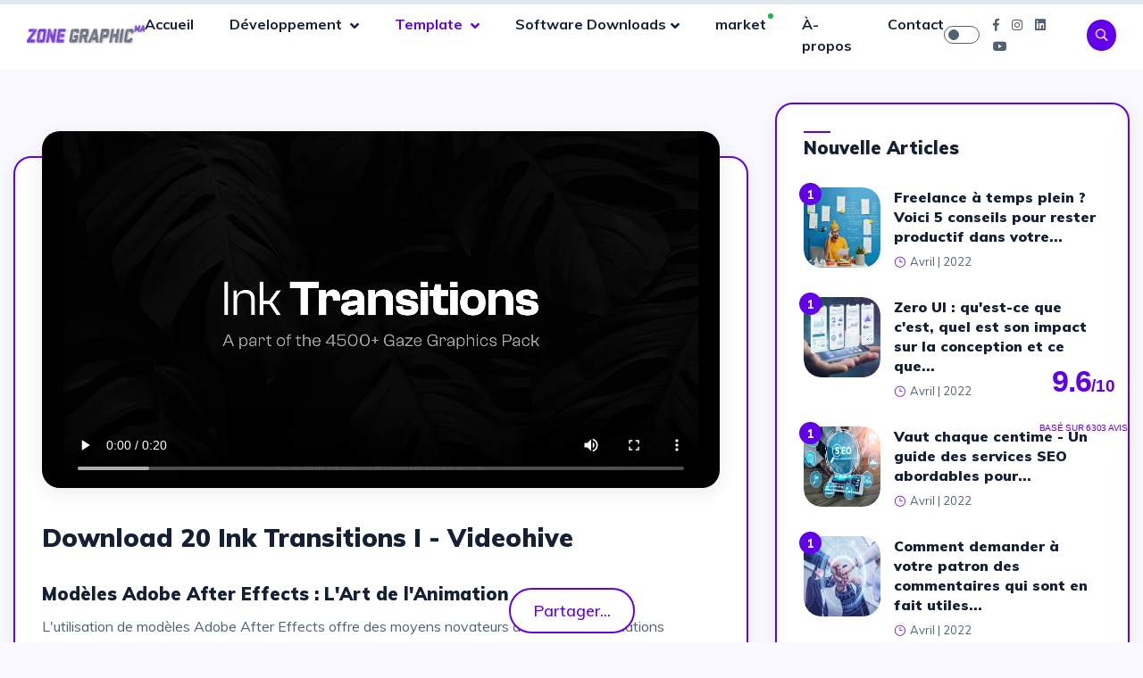

--- FILE ---
content_type: text/html; charset=utf-8
request_url: https://zonegraphicblog.com/template-after-effects-details/346-download-20-ink-transitions-i-videohive
body_size: 8661
content:
<!DOCTYPE html><html lang="en"><head><meta http-equiv="content-type" content="text/html;charset=UTF-8">
    <link rel="icon" sizes="16x16" href="../assets/img/favicon.webp">

    
        
        <style type="text/css" id="CookieConsentStateDisplayStyles">.cookieconsent-optin-preferences,.cookieconsent-optin-statistics,.cookieconsent-optin-marketing,.cookieconsent-optin{display:none;}.cookieconsent-optout-preferences,.cookieconsent-optout-statistics,.cookieconsent-optout-marketing,.cookieconsent-optout{display:block;display:initial;}</style></head><body><div class="agJsWidget" style="">
            
            <link rel="stylesheet" href="../assets/css/badge.css">
            <div id="sag_b_classic" class="sag_badge" onclick="openCertificate()">
                <div class="container">
                    <div class="jsWidgetLargeNote"><big>9.6</big>/10</div>
                    <div class="sagInfo">Basé sur 6303 avis</div>
                    <div class="animStarsCont">
                        <div class="animStars" style="width:96%"></div>
                    </div>
                </div>
            </div>
            
        </div>
        <!-- Meta -->
        <meta charset="UTF-8">
        <meta name="viewport" content="width=device-width, initial-scale=1.0">
        <meta http-equiv="X-UA-Compatible" content="ie=edge"> <!-- favicon -->
        <!-- Title -->
        <title>Download 20 Ink Transitions I - Videohive - Design Masterkit</title>
        <meta property="og:url" content="https://designmasterkit.com/Download 20 Ink Transitions I - Videohive.html">
        <meta property="og:image" content="https://designmasterkit.com/after-effects-template/download-20-ink-transitions-i-videohive-zone-graphic-blog.jpeg">
        <meta property="og:image:secure_url" content="https://designmasterkit.com/after-effects-template/download-20-ink-transitions-i-videohive-zone-graphic-blog.jpeg">
        <meta property="og:description" content="Download 20 Ink Transitions I - Videohive">
        <meta name="twitter:title" content="Télécharger Gratuit Download 20 Ink Transitions I - Videohive - Adobe After Effects templates, Adobe Premiere Pro templates, Video montage assets, Footage for video editing, Motion graphics templates, Video effects and transitions, Adobe video editing resources, Premiere Pro video presets, After Effects animation templates, Video production assets, Video editing tools, Montage video elements, Video overlay effects, Stock video footage, Visual effects templates, Adobe video project assets, Professional video editing tools, Video post-production resources, After Effects title templates, Premiere Pro color grading presets.">
        <meta name="twitter:description" content="Download 20 Ink Transitions I - Videohive">
        <meta name="twitter:image" content="https://designmasterkit.com/after-effects-template/download-20-ink-transitions-i-videohive-zone-graphic-blog.jpeg">
        <meta name="twitter:card" content="summary_large_image">
        <meta http-equiv="Content-Language" content="fr-FR">
        <meta name="robots" content="index, follow">
        <meta name="description" content="Télécharger Gratuit Download 20 Ink Transitions I - Videohive - Adobe After Effects templates, Adobe Premiere Pro templates, Video montage assets, Footage for video editing, Motion graphics templates, Video effects and transitions, Adobe video editing resources, Premiere Pro video presets, After Effects animation templates, Video production assets, Video editing tools, Montage video elements, Video overlay effects, Stock video footage, Visual effects templates, Adobe video project assets, Professional video editing tools, Video post-production resources, After Effects title templates, Premiere Pro color grading presets.">
        <meta name="author" content="Design Masterkit">
        <meta name="Template" content="Download 20 Ink Transitions I - Videohive">
        <meta content="Download 20 Ink Transitions I - Videohive" name="Template">
        <meta name="keywords" content="Adobe After Effects templates, Adobe Premiere Pro templates, Video montage assets, Footage for video editing, Motion graphics templates, Video effects and transitions, Adobe video editing resources, Premiere Pro video presets, After Effects animation templates, Video production assets, Video editing tools, Montage video elements, Video overlay effects, Stock video footage, Visual effects templates, Adobe video project assets, Professional video editing tools, Video post-production resources, After Effects title templates, Premiere Pro color grading presets">
        <meta content="Télécharger Gratuit - Download 20 Ink Transitions I - Videohive - Design Masterkit" name="Download 20 Ink Transitions I - Videohive">
        <link rel="canonical" href="/index">

        <!-- Font Google -->
        <link href="
            https://fonts.googleapis.com/css?family=Muli:300,400,500,600,700,800,900&amp;display=swap" rel="stylesheet"> <!-- CSS Plugins -->
        <link rel="stylesheet" href="https://unicons.iconscout.com/release/v3.0.6/css/line.css">
        <link rel="stylesheet" href="https://cdnjs.cloudflare.com/ajax/libs/font-awesome/5.15.3/css/all.min.css">
        <link rel="stylesheet" href="../assets/css/all.css">
        <link rel="stylesheet" href="../assets/css/elegant-font-icons.css">
        <link rel="stylesheet" href="../assets/css/bootstrap.min.css">
        <link rel="stylesheet" href="../assets/css/owl.carousel.css">
        <!-- main style -->
        <link rel="stylesheet" href="../assets/css/style.css">
        <link rel="stylesheet" href="../assets/css/custom.css">
    
    <button class="view-modal">Partager...</button>
    <div class="popup">
        <header>
            <span>Partager L'article</span>
            <div class="close"><i class="uil uil-times"></i></div>
        </header>
        <div class="content">
            <p>Partagez ce lien via</p>
            <ul class="icons">
                <a target="_blank" id="fb" href="https://www.facebook.com/sharer/sharer.php?u=https://zonegraphicblog.com/template-after-effects-details/346-download-20-ink-transitions-i-videohive"><i class="fab
                        fa-facebook-f"></i></a>
                <a target="_blank" id="twitter" href="https://twitter.com/share?&amp;url=https://zonegraphicblog.com/template-after-effects-details/346-download-20-ink-transitions-i-videohive"><i class="fab
                        fa-twitter"></i></a>
                <a target="_blank" id="LinkedIn" href="https://www.linkedin.com/sharing/share-offsite/?url=https://zonegraphicblog.com/template-after-effects-details/346-download-20-ink-transitions-i-videohive"><i class="fab
                        fa-linkedin"></i></a>
                <a target="_blank" id="wtp" href="https://api.whatsapp.com/send?text=https://zonegraphicblog.com/template-after-effects-details/346-download-20-ink-transitions-i-videohive"><i class="fab fa-whatsapp"></i></a>
                <a target="_blank" id="telegram" href="https://telegram.me/share/url?url=https://zonegraphicblog.com/template-after-effects-details/346-download-20-ink-transitions-i-videohive"><i class="fab
                        fa-telegram-plane"></i></a>
            </ul>
            <p>copier le lien</p>
            <div class="field">
                <i class="url-icon uil uil-link"></i>
                <input type="text" readonly="" id="partager" value="">
                <button>Copie</button>
            </div>
        </div>
    </div>
    
    <div id="detect" class="ad ads adsbox doubleclick ad-placement ad-placeholder adbadge BoucliersACTIFS adblocker BannerAd"></div>
    <div class="wrapper">
        <div class="content">
            <div class="warn-icon">
                <span class="icon"><i class="fas fa-exclamation"></i></span>
            </div>
            <h4 style="text-align: center ;">AdBlock détecté!</h4>
            <p>Notre site Web est rendu possible en affichant des publicités à
                nos visiteurs. Veuillez nous soutenir en ajoutant notre site Web
                à la liste blanche.</p>
            <div class="btn">
                <div class="bg-layer"></div>
                <button type="button" value="Refresh Webpage." onclick="refreshPage()"> D'accord</button>
        </div>
    </div>
</div>



    <!--loading -->
    <div class="loading" style="display: none;">
        <div class="circle"></div>
    </div>
    <div id="popups" class="popups" style="display: none;">
        <div class="popups-content">
            <span class="close-button" onclick="closePopups()">×</span>
            <iframe src="https://designmasterkit.com/search" style="width: 100%; height: 100%; border: none;"></iframe>
        </div>
    </div>
    <!--/--> <!-- Navigation-->
    <nav class="navbar navbar-expand-lg fixed-top">
        <div class="container-fluid">
            <!--logo-->
            <div class="logo">
                <a href="/">
                    <img src="../assets/img/logo-dark.webp" alt="" class="logo-dark">
                    <img src="../assets/img/logo-white.webp" alt="" class="logo-white">
                </a>
            </div>
            <!--/--> <!--navbar-collapse-->
            <div class="collapse navbar-collapse" id="main_nav">
                <ul class="navbar-nav ml-auto mr-auto">
                    <li class="nav-item">
                        <a class="nav-link" href="/"> Accueil </a>
                    </li>
                    <li class="nav-item dropdown">
                        <a class="nav-link dropdown-toggle" href="../Idees-Innovantes" data-toggle="dropdown">
                            Développement
                        </a>
                        <ul class="dropdown-menu fade-up">
                            <li>
                                <a class="dropdown-item" href="../Idees-Innovantes">
                                    Idées Innovantes</a>
                            </li>
                            <li>
                                <a class="dropdown-item" href="../strategies-marketing"> Strategies
                                    Marketing </a>
                            </li>
                            <li>
                                <a class="dropdown-item " href="../digital-marketing"> Digital
                                    Marketing
                                </a>
                            </li>
                            <li>
                                <a class="dropdown-item " href="../definitions-globales">Définitions
                                    globales</a>
                            </li>
                        </ul>
                    </li>
                    <li class="nav-item dropdown">
                        <a class="nav-link dropdown-toggle active" data-toggle="dropdown">Template </a>
                        <ul class="dropdown-menu fade-up">
                            <li>
                                <a class="dropdown-item" href="../web-design">
                                    Web
                                    Design</a>
                            </li>
                            <li>
                                <a class="dropdown-item" href="../Ressources">
                                    Ressources</a>
                            </li>
                            <li>
                                <a class="dropdown-item" href="../ui-ux-formation">
                                    Formation &amp; Ressources</a>
                            </li>
                            <li>
                                <a class="dropdown-item" href="../template-indesign-free-download">
                                    Template Indesign</a>
                            </li>
                            <li>
                                <a class="dropdown-item" href="../cv-template">Resume
                                    CV Template</a>
                            </li>
                            <li>
                                <a class="dropdown-item" href="../powerpoint-template"> Template
                                    PowerPoint Free</a>
                            </li>
                            <li>
                                <a class="dropdown-item " href="../programmes-design"> Programmes
                                    Design</a>
                            </li>
                            <li>
                                <a class="dropdown-item" href="../psd-template"> Psd Template Free</a>
                            </li>
                            <li>
                                <a class="dropdown-item" href="../ui-ux-design"> UI
                                    UX Design Template</a>
                            </li>
                            <li>
                                <a class="dropdown-item" href="../ux-ui-figma-template"> Figma
                                    Template
                                    Free</a>
                            </li>
                            <li>
                                <a class="dropdown-item " href="../ai-template">
                                    Ai
                                    Template Free </a>
                            </li>
                            <li>
                                <a class="dropdown-item active" href="../after-effects-template">After
                                    effects
                                    Template </a>
                            </li>
                        </ul>
                    </li>
                    <li class="nav-item dropdown">
                        <a class="nav-link dropdown-toggle" data-toggle="dropdown"> Software Downloads</a>
                        <ul class="dropdown-menu fade-up">
                            <li>
                                <a class="dropdown-item" href="../programmes">
                                    All
                                    Programmes</a>
                            </li>
                            <li>

                                <a class="dropdown-item" href="../software-antivirus"> Antivirus</a>
                            </li>
                            <li>
                                <a class="dropdown-item" href="../drivers">
                                    Drivers
                                    PC</a>
                            </li>
                            <li>
                                <a class="dropdown-item" href="../utilities">
                                    Education</a>
                            </li>
                            <li>
                                <a class="dropdown-item" href="../multimedia">
                                    Multimedia</a>
                            </li>
                            <li>
                                <a class="dropdown-item" href="../operating-systems"> Operating
                                    systems</a>
                            </li>
                            <li>
                                <a class="dropdown-item" href="../software-graphic-design"> Graphic
                                    design</a>
                            </li>
                            <li>
                                <a class="dropdown-item" href="../top-50-free-software-downloads">
                                    Top
                                    Programmes</a>
                            </li>
                        </ul>
                    </li>
                    <li class="nav-item dropdown">
                        <a class="nav-item" style="position: relative;"></a><a class="nav-link point" data-toggle="dropdown"> market </a>
                            <ul class="dropdown-menu fade-up">
                                <li>
                                    <a class="dropdown-item" href="../web-template-free-download">
                                        Template web Free</a>
                                </li>
                                <li>
                                    <a class="dropdown-item" href="../top-web-template-html-css-javascript">
                                        Template web
                                        Pro</a>
                                </li>
                                <li>
                                    <a class="dropdown-item" href="../top-fonts-plice-windows-mac">
                                        Fonts Win &amp; Mac</a>
                                </li>
                                <li>
                                    <a class="dropdown-item" href="../top-original-programmes-design-for-designers-edit-image-videos">
                                        Programmes Design</a>
                                </li>
                                <li>
                                    <a class="dropdown-item" href="../top-psd-poster-flyer-photoshop">
                                        Psd Template &amp; poster</a>
                                </li>
                            </ul>
                        </li>
                        <li class="nav-item">
                            <a class="nav-link" href="../about"> À-propos </a>
                        </li>
                        <li class="nav-item">
                            <a class="nav-link" href="../contact"> Contact </a>
                        </li>
                    </ul>
                </div>
                <!--/--> <!--navbar-right-->
                <div class="navbar-right ml-auto">
                    <div class="theme-switch-wrapper">
                        <label class="theme-switch" for="checkbox">
                            <input type="checkbox" id="checkbox">
                            <div class="slider round"></div>
                        </label>
                    </div>
                    <div class="social-icones">
                        <ul class="list-inline">
                            <li>
                                <a target="”_blank”" href="https://www.facebook.com/zonegraphicmorocco">
                                    <i class="fab fa-facebook-f"></i>
                                </a>
                            </li>
                            <li>
                                <a target="”_blank”" href="https://www.instagram.com/elrhali_ezzine/">
                                    <i class="fab fa-instagram"></i>
                                </a>
                            </li>
                            <li>
                                <a target="”_blank”" href="https://www.linkedin.com/company/zonegraphicmorocco">
                                    <i class="fab fa-linkedin"></i>
                                </a>
                            </li>
                            <li>
                                <a target="”_blank”" href="https://www.youtube.com/channel/UC292beojmYi4T8hP-uyotNw/community?sub_confirmation=1">
                                    <i class="fab fa-youtube"></i>
                                </a>
                            </li>
                        </ul>
                    </div>
                    <div class="search-icon" onclick="openPopups()">
                        <i class="icon_search"></i>
                    </div>
                    <button class="navbar-toggler" type="button" data-toggle="collapse" data-target="#main_nav" aria-expanded="false" aria-label="Toggle navigation">
                        <span class="navbar-toggler-icon"></span>
                    </button>
                </div>
                <div class="progress-container">
                    <div class="progress-bar" id="progress-bar"></div>
                </div>
            </div>
        </nav>
        <!--/--> <!--post-default-->
        <section class="section pt-50 ">
            <div class="container-fluid">
                <div class="row">
                    <div class="col-lg-8 mt-30">
                        <!--Post-single-->
                        <div class="post-single">
                            <div class="post-single-video">
                                <iframe src="https://previews.customer.envatousercontent.com/h264-video-previews/23eeebe3-b852-43ca-af15-65d41e88d213/47828015.mp4?_=2" allowfullscreen=""></iframe>
                            </div>
                            <div class="post-single-body">
                                <h3> Download 20 Ink Transitions I - Videohive </h3>
                                <h5>Modèles Adobe After Effects : L'Art de l'Animation</h5>
                                <p>L'utilisation de modèles Adobe After Effects
                                    offre des moyens novateurs de créer des
                                    animations captivantes pour vos vidéos.
                                    Découvrez comment ces modèles facilitent la
                                    création de graphiques en mouvement et d'effets
                                    visuels.</p>

                                <h5>Adobe Premiere Pro Templates : La Clé de l'Édition
                                    Vidéo Professionnelle</h5>
                                <p>Explorez l'univers des modèles Adobe Premiere
                                    Pro qui simplifient la tâche des monteurs
                                    vidéo. Ces resources prêtes à l'emploi
                                    permettent de gagner du temps et d'obtenir
                                    des résultats professionnels.</p>
                                
                                <!-- image -->
                                <ins class="adsbygoogle" style="display:block" data-ad-client="ca-pub-8930434077056338" data-ad-slot="9685094077" data-ad-format="auto" data-full-width-responsive="true"></ins>
                                
                                <ins class="adsbygoogle" style="display:block" data-ad-format="autorelaxed" data-ad-client="ca-pub-8930434077056338" data-ad-slot="1484180241"></ins>
                                
                                <h5>Ressources de Montage Vidéo : L'Essentiel de
                                    la Post-production</h5>
                                <p>Découvrez l'importance des ressources de
                                    montage vidéo, y compris les transitions,
                                    les effets spéciaux, et plus encore.
                                    Apprenez comment elles améliorent la qualité
                                    de vos vidéos.</p>

                                <h5>Footage pour le Montage Vidéo : L'Art de la
                                    Sélection</h5>
                                <p>La sélection du bon footage est cruciale pour
                                    un montage vidéo réussi. Explorez comment
                                    choisir le matériel vidéo adéquat pour vos
                                    projets.</p>
                                
                                <!-- image -->
                                <ins class="adsbygoogle" style="display:block" data-ad-client="ca-pub-8930434077056338" data-ad-slot="9685094077" data-ad-format="auto" data-full-width-responsive="true"></ins>
                                
                                <ins class="adsbygoogle" style="display:block" data-ad-format="autorelaxed" data-ad-client="ca-pub-8930434077056338" data-ad-slot="1484180241"></ins>
                                
                                <h5>Modèles de Motion Graphics : L'Élément
                                    Visuel Clé</h5>
                                <p>Les modèles de motion graphics simplifient la
                                    création d'éléments visuels dynamiques.
                                    Découvrez comment ces modèles améliorent la
                                    présentation de vos vidéos.</p>

                                <h5>Ressources d'Édition Vidéo Adobe : Un Monde
                                    de Possibilités</h5>
                                <p>Explorez la gamme complète des ressources d'édition
                                    vidéo d'Adobe, y compris les
                                    préconfigurations de Premiere Pro, les
                                    modèles d'animation After Effects, et bien
                                    plus encore. Découvrez comment ces outils
                                    offrent une flexibilité inégalée pour la
                                    production vidéo professionnelle.</p>

                                <a target="_blank" id="downloadBtn" href="http://vfxfile.com/ecmy2z3a7oaw/47828015-20-ink-transitions-i-AEdownload.com.zip" class="btn-custom" onclick="startDownload(event)">Free Download</a>
                                
                            </div>
                            <div class="post-single-footer">
                                <div class="tags">
                                    <ul class="list-inline">
                                        <li>
                                            <a href="Idees-Innovantes">Idees
                                                Innovantes</a>
                                        </li>
                                        <li>
                                            <a href="digital-marketing">Digital</a>
                                        </li>
                                        <li>
                                            <a href="web-design">Web Design</a>
                                        </li>
                                        <li>
                                            <a href="psd-template">PSD Template</a>
                                        </li>
                                        <li>
                                            <a href="programmes-design">Programmes
                                                Design</a>
                                        </li>
                                    </ul>
                                </div>
                                <div class="social-media">
                                    <ul class="list-inline">
                                        <li>
                                            <a target="”_blank”" href="https://www.facebook.com/zonegraphicmorocco" class="color-facebook">
                                                <i class="fab fa-facebook"></i>
                                            </a>
                                        </li>
                                        <li>
                                            <a target="”_blank”" href="https://www.instagram.com/elrhali_ezzine/" class="color-instagram">
                                                <i class="fab fa-instagram"></i>
                                            </a>
                                        </li>
                                        <li>
                                            <a target="”_blank”" href="https://www.linkedin.com/company/zonegraphicmorocco" class="color-Linkedin">
                                                <i class="fab fa-linkedin"></i>
                                            </a>
                                        </li>
                                        <li>
                                            <a target="”_blank”" href="https://www.youtube.com/channel/UC292beojmYi4T8hP-uyotNw/community?sub_confirmation=1" class="color-youtube">
                                                <i class="fab fa-youtube"></i>
                                            </a>
                                        </li>
                                        <li>
                                            <a href="https://www.pinterest.fr/zonegraphicblog/" class="color-pinterest">
                                                <i class="fab fa-pinterest"></i>
                                            </a>
                                        </li>
                                    </ul>
                                </div>
                            </div>
                        </div>
                        <!--/-->
                        <div class="row">
                            <div class="col-lg-12">
                                <!--widget-author-->
                                <div class="widget">
                                    <div class="widget-author">
                                        <a href="elrhali-ezzine" class="image">
                                            <img src="../assets/img/author/ELRHALI-EZZINE.webp" class="“lazyload”" alt="">
                                        </a>
                                        <h6>
                                            <span>ELRHALI EZZINE</span>
                                        </h6>
                                        <p>
                                            Il est co-fondateur de Zone Graphic
                                            en
                                            2019, dont il est l'actionnaire
                                            majoritaire ainsi que le président,
                                            et a
                                            travaillé comme auto-entrepreneur
                                            pendant 5 ans, après quoi il a fondé
                                            un
                                            groupe de pigistes.</p>
                                        <div class="social-media">
                                            <ul class="list-inline">
                                                <li>
                                                    <a target="”_blank”" href="https://www.facebook.com/zonegraphicmorocco" class="color-facebook">
                                                        <i class="fab fa-facebook"></i>
                                                    </a>
                                                </li>
                                                <li>
                                                    <a target="”_blank”" href="https://www.instagram.com/elrhali_ezzine/" class="color-instagram">
                                                        <i class="fab fa-instagram"></i>
                                                    </a>
                                                </li>
                                                <li>
                                                    <a target="”_blank”" href="https://www.linkedin.com/company/zonegraphicmorocco" class="color-Linkedin">
                                                        <i class="fab fa-linkedin"></i>
                                                    </a>
                                                </li>
                                                <li>
                                                    <a target="”_blank”" href="https://www.youtube.com/channel/UC292beojmYi4T8hP-uyotNw/community?sub_confirmation=1" class="color-youtube">
                                                        <i class="fab fa-youtube"></i>
                                                    </a>
                                                </li>
                                                <li>
                                                    <a href="https://www.pinterest.fr/zonegraphicblog/" class="color-pinterest">
                                                        <i class="fab fa-pinterest"></i>
                                                    </a>
                                                </li>
                                            </ul>
                                        </div>
                                    </div>
                                </div>
                                <!--/-->
                            </div>
                        </div> <!--next & previous-posts-->
                        <div class="row">
                            <div class="col-md-6">
                                <div class="widget">
                                    <div class="widget-next-post">
                                        <div class="small-post">
                                            <div class="image">
                                                <a href="web-design">
                                                    <img src="../assets/img/latest/1.webp" alt="...">
                                                </a>
                                            </div>
                                            <div class="content">
                                                <div>
                                                    <a class="link" href="web-design">
                                                        <i class="arrow_left"></i>Free
                                                        Template Ai</a>
                                                </div>
                                                <a href="ai-template">Télécharger
                                                    Template Ai Vector gratuits</a>
                                            </div>
                                        </div>
                                    </div>
                                </div>
                            </div>
                            <div class="col-md-6">
                                <div class="widget">
                                    <div class="widget-previous-post">
                                        <div class="small-post">
                                            <div class="image">
                                                <a href="psd-template">
                                                    <img src="../assets/img/latest/2.webp" alt="...">
                                                </a>
                                            </div>
                                            <div class="content">
                                                <div>
                                                    <a class="link" href="psd-template">
                                                        <span> Free Template Psd</span>
                                                        <span class="arrow_right"></span>
                                                    </a>
                                                </div>
                                                <a href="psd-template">Télécharger
                                                    Template PSD Photoshop
                                                    gratuits</a>
                                            </div>
                                        </div>
                                    </div>
                                </div>
                            </div>
                        </div>
                        <!--/--> <!--widget-comments-->
                        <div class="widget mb-50">

                            <!--Leave-comments-->
                            <div class="title">
                                <h5>Contactez-nous
                                </h5>
                            </div>
                            
                            <iframe name="hidden_iframe" id="hidden_iframe" style="display: none" onload="if(submitted){
                            window.location='https://designmasterkit.com';}"></iframe>
                            <form class="widget-form" action="https://docs.google.com/forms/u/0/d/e/1FAIpQLScK7qSQc-EarEc_Rhw_P7ZTtQR-sgwyIMzXWP4FQ30tSPA4Vg/formResponse" target="hidden_iframe" onsubmit="submitted=true" method="POST" id="main_contact_form">
                                <p>Votre adresse e-mail ne sera pas publiée, les
                                    champs obligatoires sont marqués *.</p>
                                <div class="alert alert-success contact_msg" style="display: none" role="alert">
                                    Votre message a bien été envoyé. </div>
                                <div class="row">
                                    <div class="col-md-12">
                                        <div class="form-group">
                                            <textarea placeholder="Écrire un message*" name="entry.1513345567" id="message" cols="30" rows="5" class="form-control" required="required"></textarea>
                                        </div>
                                    </div>
                                    <div class="col-md-6">
                                        <div class="form-group">
                                            <input type="text" name="entry.1876198105" id="name" class="form-control" placeholder="Nom d'utilisateur*" required="required">
                                        </div>
                                    </div>
                                    <div class="col-md-6">
                                        <div class="form-group">
                                            <input type="email" placeholder="E-mail*" name="entry.1815356053" id="email" class="form-control" required="required">
                                        </div>
                                    </div>
                                    <div class="col-12 mb-20">
                                        <div class="form-group">
                                            <input type="text" placeholder="Numéro de téléphone" name="entry.834886441" id="website" class="form-control">
                                        </div>
                                        <label>
                                            <input name="name" type="checkbox" value="1" required="required">
                                            <span>enregistrer mon adresse e-mail
                                                et
                                                mon site Web dans ce navigateur
                                                pour la prochaine fois que je
                                                commenter.</span>
                                        </label>
                                    </div>
                                    <div class="col-12">
                                        <button type="submit" value="Submit" class="btn-custom">
                                            Envoyer le message </button>
                                    </div>
                                </div>
                            </form>
                        </div>
                    </div>
                    <div class="col-lg-4 max-width">
                        <!--widget-latest-posts-->

                        <!--/-->

                        <!--widget-instagram-->
                        <div class="widget ">
                            <div class="section-title">
                                <h5>Nouvelle articles</h5>
                            </div>
                            <ul class="widget-latest-posts">
                                <li class="last-post">
                                    <div class="image">
                                        <a href="freelance-temps-plein-voici-conseils-pour-rester-productif-dans-votre-bureau-domicile">
                                            <img src="../assets/img/blog/homme-affaires-travaille-avec-des-papiers-implique-processus-de-travail-bureau-pense-au-plan.webp" alt="...">
                                        </a>
                                    </div>
                                    <div class="nb">1</div>
                                    <div class="content">
                                        <h6>
                                            <a href="freelance-temps-plein-voici-conseils-pour-rester-productif-dans-votre-bureau-domicile">Freelance
                                                à temps plein ? Voici 5 conseils
                                                pour rester productif dans
                                                votre...</a>
                                        </h6>
                                        <small><span class="icon_clock_alt"></span>
                                            Avril | 2022 </small>
                                    </div>
                                </li>
                                
                                <ins class="adsbygoogle" style="display:block" data-ad-format="fluid" data-ad-layout-key="-gk-23-3m-65+tc" data-ad-client="ca-pub-8930434077056338" data-ad-slot="5551004415"></ins>
                                
                                <li class="last-post">
                                    <div class="image">
                                        <a href="zero-UI-design-app-qu-est-ce-que-c-est-quel-est-son-impact-sur-la-conception-et-ce-que-les-concepteurs-doivent-savoir">
                                            <img src="../assets/img/blog/zero-UI-design-app-qu-est-ce-que-c-est-quel-est-son-impact-sur-la-conception-et-ce-que-les-concepteurs-doivent-savoir.webp" alt="...">
                                        </a>
                                    </div>
                                    <div class="nb">1</div>
                                    <div class="content">
                                        <h6>
                                            <a href="zero-UI-design-app-qu-est-ce-que-c-est-quel-est-son-impact-sur-la-conception-et-ce-que-les-concepteurs-doivent-savoir">Zero
                                                UI : qu'est-ce que c'est, quel
                                                est
                                                son impact sur la conception et
                                                ce
                                                que...</a>
                                        </h6>
                                        <small><span class="icon_clock_alt"></span>
                                            Avril | 2022 </small>
                                    </div>
                                </li>
                                
                                <ins class="adsbygoogle" style="display:block" data-ad-format="fluid" data-ad-layout-key="-gk-23-3m-65+tc" data-ad-client="ca-pub-8930434077056338" data-ad-slot="5551004415"></ins>
                                
                                <li class="last-post">
                                    <div class="image">
                                        <a href="vaut-chaque-centime-un-guide-des-services-de-referencement-abordables-pour-les-petites-entreprises">
                                            <img src="../assets/img/blog/seo-search-engine-optimization-business-conceptual-2022.webp" alt="...">
                                        </a>
                                    </div>
                                    <div class="nb">1</div>
                                    <div class="content">
                                        <h6>
                                            <a href="vaut-chaque-centime-un-guide-des-services-de-referencement-abordables-pour-les-petites-entreprises">Vaut
                                                chaque centime - Un guide des
                                                services SEO abordables pour...</a>
                                        </h6>
                                        <small><span class="icon_clock_alt"></span>
                                            Avril | 2022 </small>
                                    </div>
                                </li>
                                
                                <ins class="adsbygoogle" style="display:block" data-ad-format="fluid" data-ad-layout-key="-gk-23-3m-65+tc" data-ad-client="ca-pub-8930434077056338" data-ad-slot="5551004415"></ins>
                                
                                <li class="last-post">
                                    <div class="image">
                                        <a href="comment-demander-votre-patron-des-commentaires-qui-sont-en-fait-utiles">
                                            <img src="../assets/img/blog/comment-demander-votre-patron-des-commentaires-qui-sont-en-fait-utiles.webp" alt="...">
                                        </a>
                                    </div>
                                    <div class="nb">1</div>
                                    <div class="content">
                                        <h6>
                                            <a href="comment-demander-votre-patron-des-commentaires-qui-sont-en-fait-utiles">Comment
                                                demander à votre patron des
                                                commentaires qui sont en fait
                                                utiles...</a>
                                        </h6>
                                        <small><span class="icon_clock_alt"></span>
                                            Avril | 2022 </small>
                                    </div>
                                </li>
                                
                                <ins class="adsbygoogle" style="display:block" data-ad-format="fluid" data-ad-layout-key="-gk-23-3m-65+tc" data-ad-client="ca-pub-8930434077056338" data-ad-slot="5551004415"></ins>
                                
                                <li class="last-post">
                                    <div class="image">
                                        <a href="publicite-sur-les-reseaux-sociaux-les-meilleures-pratiques-que-les-agences-utilisent-pour-les-publicites-payantes-sur-les-reseaux-sociaux-sur-facebook-twitter-linkedIn-instagram-pinterest">
                                            <img src="../assets/img/blog/reseaux-sociaux-sur-facebook-twitter-linkedIn-instagram-pinterest-media.webp" alt="...">
                                        </a>
                                    </div>
                                    <div class="nb">1</div>
                                    <div class="content">
                                        <h6>
                                            <a href="publicite-sur-les-reseaux-sociaux-les-meilleures-pratiques-que-les-agences-utilisent-pour-les-publicites-payantes-sur-les-reseaux-sociaux-sur-facebook-twitter-linkedIn-instagram-pinterest">Les
                                                meilleures pratiques que les
                                                agences
                                                utilisent pour les publicités
                                                payantes...</a>
                                        </h6>
                                        <small><span class="icon_clock_alt"></span>
                                            Avril | 2022 </small>
                                    </div>
                                </li>
                                
                                <ins class="adsbygoogle" style="display:block" data-ad-format="fluid" data-ad-layout-key="-gk-23-3m-65+tc" data-ad-client="ca-pub-8930434077056338" data-ad-slot="5551004415"></ins>
                                
                                <li class="last-post">
                                    <div class="image">
                                        <a href="Top-10-mockup-carte-visite-psd-gratuite-free-dowload-2022">
                                            <img src="../assets/Carte-visite/Top-10-mockup-carte-visite-psd-gratuite-free-dowload-2022-top-1mockup-psd.webp" alt="...">
                                        </a>
                                    </div>
                                    <div class="nb">1</div>
                                    <div class="content">
                                        <h6>
                                            <a href="Top-10-mockup-carte-visite-psd-gratuite-free-dowload-2022">Top
                                                10 Mockup Carte Visite PSD
                                                Gratuite
                                                Création d'objet et
                                                Modification...</a>
                                        </h6>
                                        <small><span class="icon_clock_alt"></span>
                                            Avril | 2022 </small>
                                    </div>
                                </li>
                                
                                <ins class="adsbygoogle" style="display:block" data-ad-format="fluid" data-ad-layout-key="-gk-23-3m-65+tc" data-ad-client="ca-pub-8930434077056338" data-ad-slot="5551004415"></ins>
                                
                                <li class="last-post">
                                    <div class="image">
                                        <a href="Facebook-Ads-vs-Google-Ads-comment-choisir-bonne-solution">
                                            <img src="../assets/img/blog/Facebook-Ads-vs-Google-Ads-comment-choisir-bonne-solution.webp" alt="...">
                                        </a>
                                    </div>
                                    <div class="nb">1</div>
                                    <div class="content">
                                        <h6>
                                            <a href="Facebook-Ads-vs-Google-Ads-comment-choisir-bonne-solution">Facebook
                                                Ads vs Google Ads: comment
                                                choisir
                                                la bonne solution...</a>
                                        </h6>
                                        <small><span class="icon_clock_alt"></span>
                                            Avril | 2022 </small>
                                    </div>
                                </li>
                                
                                <ins class="adsbygoogle" style="display:block" data-ad-format="fluid" data-ad-layout-key="-gk-23-3m-65+tc" data-ad-client="ca-pub-8930434077056338" data-ad-slot="5551004415"></ins>
                                
                                <li class="last-post">
                                    <div class="image">
                                        <a href="qu-est-ce-que-adobe-indesign-free-dowloand-2022">
                                            <img src="../assets/template/programmes-design-2022/dowloand-Indesign-2023-free-dowload.webp" alt="...">
                                        </a>
                                    </div>
                                    <div class="nb">1</div>
                                    <div class="content">
                                        <h6>
                                            <a href="qu-est-ce-que-adobe-indesign-free-dowloand-2022">Télécharger
                                                InDesign CC 2023 Gratuite et
                                                plus
                                                des informations d'utilisation...</a>
                                        </h6>
                                        <small><span class="icon_clock_alt"></span>
                                            Avril | 2022 </small>
                                    </div>
                                </li>
                                
                                <ins class="adsbygoogle" style="display:block" data-ad-format="fluid" data-ad-layout-key="-gk-23-3m-65+tc" data-ad-client="ca-pub-8930434077056338" data-ad-slot="5551004415"></ins>
                                
                                <li class="last-post">
                                    <div class="image">
                                        <a href="qu-est-ce-que-adobe-after-effects-cc-free-dowloand-2022">
                                            <img src="../assets/template/programmes-design-2022/dowloand-after-effects-2023-free-dowload.webp" alt="...">
                                        </a>
                                    </div>
                                    <div class="nb">1</div>
                                    <div class="content">
                                        <h6>
                                            <a href="qu-est-ce-que-adobe-after-effects-cc-free-dowloand-2022">Télécharger
                                                After Effects 2023 Gratuite et
                                                plus
                                                des informations d'utilisation...</a>
                                        </h6>
                                        <small><span class="icon_clock_alt"></span>
                                            Avril | 2022 </small>
                                    </div>
                                </li>
                                
                                <ins class="adsbygoogle" style="display:block" data-ad-format="fluid" data-ad-layout-key="-gk-23-3m-65+tc" data-ad-client="ca-pub-8930434077056338" data-ad-slot="5551004415"></ins>
                                
                                <li class="last-post">
                                    <div class="image">
                                        <a href="qu-est-ce-que-adobe-premiere-pro-cc-free-dowloand-2022">
                                            <img src="../assets/template/programmes-design-2022/dowloand-adobe-promier-pro-cc-2023-free-dowload.webp" alt="...">
                                        </a>
                                    </div>
                                    <div class="nb">1</div>
                                    <div class="content">
                                        <h6>
                                            <a href="qu-est-ce-que-adobe-premiere-pro-cc-free-dowloand-2022">Télécharger
                                                Premiere Pro 2023 Gratuite et
                                                plus
                                                des informations d'utilisation...</a>
                                        </h6>
                                        <small><span class="icon_clock_alt"></span>
                                            Avril | 2022 </small>
                                    </div>
                                </li>
                                
                                <ins class="adsbygoogle" style="display:block" data-ad-format="fluid" data-ad-layout-key="-gk-23-3m-65+tc" data-ad-client="ca-pub-8930434077056338" data-ad-slot="5551004415"></ins>
                                
                                <li class="last-post">
                                    <div class="image">
                                        <a href="qu-est-ce-que-adobe-xd-free-dowloand-2022">
                                            <img src="../assets/template/programmes-design-2022/dowloand-Iadobe-xd-2023-free-dowload.webp" alt="...">
                                        </a>
                                    </div>
                                    <div class="nb">1</div>
                                    <div class="content">
                                        <h6>
                                            <a href="qu-est-ce-que-adobe-xd-free-dowloand-2022">Télécharger
                                                Adobe XD 2023 Gratuite et plus
                                                des
                                                informations d'utilisation...</a>
                                        </h6>
                                        <small><span class="icon_clock_alt"></span>
                                            Avril | 2022 </small>
                                    </div>
                                </li>
                                
                                <ins class="adsbygoogle" style="display:block" data-ad-format="fluid" data-ad-layout-key="-gk-23-3m-65+tc" data-ad-client="ca-pub-8930434077056338" data-ad-slot="5551004415"></ins>
                                
                                <li class="last-post">
                                    <div class="image">
                                        <a href="qu-est-ce-que-adobe-lightroom-free-dowloand-2022">
                                            <img src="../assets/template/programmes-design-2022/dowloand-Iadobe-lightroom-2023-free-dowload.webp" alt="...">
                                        </a>
                                    </div>
                                    <div class="nb">1</div>
                                    <div class="content">
                                        <h6>
                                            <a href="qu-est-ce-que-adobe-lightroom-free-dowloand-2022">Télécharger
                                                Lightroom 2023 Gratuite et plus
                                                des
                                                informations D'utilisation...</a>
                                        </h6>
                                        <small><span class="icon_clock_alt"></span>
                                            Avril | 2022 </small>
                                    </div>
                                </li>
                                
                                <ins class="adsbygoogle" style="display:block" data-ad-format="fluid" data-ad-layout-key="-gk-23-3m-65+tc" data-ad-client="ca-pub-8930434077056338" data-ad-slot="5551004415"></ins>
                                
                                <li class="last-post">
                                    <div class="image">
                                        <a href="qu-est-ce-que-microsoft-office-free-dowloand-2023">
                                            <img src="../assets/template/programmes-design-2022/dowloand-Microsoft-Office-free-dowload.webp" alt="...">
                                        </a>
                                    </div>
                                    <div class="nb">1</div>
                                    <div class="content">
                                        <h6>
                                            <a href="qu-est-ce-que-microsoft-office-free-dowloand-2023">Télécharger
                                                Microsoft Office Gratuite et
                                                plus
                                                des informations sur la façon de
                                                l'utiliser...</a>
                                        </h6>
                                        <small><span class="icon_clock_alt"></span>
                                            Avril | 2022 </small>
                                    </div>
                                </li>
                                
                                <ins class="adsbygoogle" style="display:block" data-ad-format="fluid" data-ad-layout-key="-gk-23-3m-65+tc" data-ad-client="ca-pub-8930434077056338" data-ad-slot="5551004415"></ins>
                                
                            </ul>
                        </div>
                        <!--/--> <!--widget-latest-posts-->
                        <!--widget-categories-->
                        <div class="widget">
                            <div class="section-title">
                                <h5>Catégories</h5>
                            </div>
                            <ul class="widget-categories">
                                <li>
                                    <a href="Idees-Innovantes" class="categorie">Idées
                                        Innovantes</a>
                                    <span class="ml-auto">+09 Articles</span>
                                </li>
                                <li>
                                    <a href="strategies-marketing" class="categorie">Strategies Marketing</a>
                                    <span class="ml-auto">+09 Articles</span>
                                </li>
                                <li>
                                    <a href="digital-marketing" class="categorie">Digital
                                        Marketing</a>
                                    <span class="ml-auto">+09 Articles</span>
                                </li>
                                <li>
                                    <a href="web-design" class="categorie">Web
                                        Design</a>
                                    <span class="ml-auto">+09 Articles</span>
                                </li>
                                <li>
                                    <a href="programmes-design" class="categorie">Programmes
                                        Design</a>
                                    <span class="ml-auto">+09 Programmes</span>
                                </li>
                                <li>
                                    <a href="psd-template" class="categorie">Psd
                                        Template Free</a>
                                    <span class="ml-auto">+50 Template</span>
                                </li>
                                <li>
                                    <a href="psd-template" class="categorie">Ai
                                        Template Free</a>
                                    <span class="ml-auto">+50 Template</span>
                                </li>
                                <li>
                                    <a href="Ressources" class="categorie">Ressources</a>
                                    <span class="ml-auto">+09 Articles</span>
                                </li>
                                <li>
                                    <a href="ui-ux-formation" class="categorie">Formation
                                        &amp; Ressources</a>
                                    <span class="ml-auto">+50</span>
                                </li>
                                <li>
                                    <a href="template-indesign-free-download" class="categorie">Template Indesign</a>
                                    <span class="ml-auto">+50</span>
                                </li>
                                <li>
                                    <a href="cv-template" class="categorie">Resume
                                        CV Template</a>
                                    <span class="ml-auto">+200</span>
                                </li>
                                <li>
                                    <a href="powerpoint-template" class="categorie">Template PowerPoint
                                        Free</a>
                                    <span class="ml-auto">+1k</span>
                                </li>
                                <li>
                                    <a href="top-web-template-html-css-javascript" class="categorie">Template web Pro</a>
                                    <span class="ml-auto">+15k</span>
                                </li>
                                <li>
                                    <a href="top-fonts-plice-windows-mac" class="categorie">Fonts Win &amp; Mac</a>
                                    <span class="ml-auto">+200</span>
                                </li>
                                <li>
                                    <a href="top-psd-poster-flyer-photoshop" class="categorie">Psd Template &amp; Poster</a>
                                    <span class="ml-auto">+10k</span>
                                </li>

                            </ul>
                        </div>
                        <div class="widget">
                            <div class="section-title">
                                <h5>Mots clés</h5>
                            </div>
                            <div class="widget-tags">
                                <ul class="list-inline">
                                    <li>
                                        <a href="freelance-temps-plein-voici-conseils-pour-rester-productif-dans-votre-bureau-domicile">Freelance</a>
                                    </li>
                                    <li>
                                        <a href="zero-UI-design-app-qu-est-ce-que-c-est-quel-est-son-impact-sur-la-conception-et-ce-que-les-concepteurs-doivent-savoir">Zero
                                            UI-UX</a>
                                    </li>
                                    <li>
                                        <a href="vaut-chaque-centime-un-guide-des-services-de-referencement-abordables-pour-les-petites-entreprises">SEO</a>
                                    </li>
                                    <li>
                                        <a href="strategies-marketing">Marketing</a>
                                    </li>
                                    <li>
                                        <a href="qu-est-ce-que-photoshop-free-dowloand-2022">photoshop</a>
                                    </li>
                                    <li>
                                        <a href="qu-est-ce-que-adobe-after-effects-cc-free-dowloand-2022">after
                                            effects</a>
                                    </li>
                                    <li>
                                        <a href="qu-est-ce-que-bitcoin">Coins</a>
                                    </li>
                                    <li>
                                        <a href="web3-est-internet%20-voici-pourquoi-vous-devez-savoir">web3</a>
                                    </li>
                                    <li>
                                        <a href="qu-est-ce-que-motion-bro-after-effects-free-dowloand-2022">moton
                                            bro</a>
                                    </li>
                                    <li>
                                        <a href="web-design">web design</a>
                                    </li>
                                    <li>
                                        <a href="publicite-sur-les-reseaux-sociaux-les-meilleures-pratiques-que-les-agences-utilisent-pour-les-publicites-payantes-sur-les-reseaux-sociaux-sur-facebook-twitter-linkedin-instagram-pinterest">Réseaux
                                            sociaux</a>
                                    </li>
                                    <li>
                                        <a href="comment-creer-des-sites-web-professionnels-personnalises-avec-une-experience-utilisateur-solide-selon-les-experts-de-lagence">Créer
                                            des sites Web</a>
                                    </li>
                                    <li>
                                        <a href="meilleurs-marches-nft-comment-choisir-le-meilleur-site-web-de-trading-nft-en-2022">Meilleurs
                                            marchés NFT</a>
                                    </li>
                                    <li>
                                        <a href="comment-proteger-votre-entreprise-contre-cyberattaques-gestionnaire-mots-passe">Protéger
                                            votre entreprise</a>
                                    </li>
                                    <li>
                                        <a href="meilleur-logiciel-CRM-petites-entreprises">Milleur
                                            logiciel CRM</a>
                                    </li>
                                    <li>
                                        <a href="programmes-design">Télécharger
                                            Programmes</a>
                                    </li>
                                    <li>
                                        <a href="psd-template">Free Template PSD</a>
                                    </li>
                                    <li>
                                        <a href="ai-template">Template AI</a>
                                    </li>
                                    <li>
                                        <a href="Top-10-mockup-carte-visite-psd-gratuite-free-dowload-2022">Top
                                            10 Mockup Carte Visite PSD</a>
                                    </li>

                                </ul>
                            </div>
                        </div>
                        <!--/-->
                    </div>
                </div>
            </div>
        </section>
        <!--/--> <!--newslettre-->
        <section class="newslettre">
            <div class="container-fluid">
                <div class="newslettre-width text-center">
                    <div class="newslettre-info">
                        <h5>Abonnez-vous à notre Newslatter</h5>
                        <p> Inscrivez-vous gratuitement et soyez le premier à
                            être
                            informé des nouveaux articles.
                        </p>
                    </div>
                    
                    <iframe name="hidden_iframe" id="hidden_iframe" style="display:
                    none" onload="if(submitted){
                    window.location='https://designmasterkit.com';}"></iframe>
                    <form action="https://docs.google.com/forms/u/0/d/e/1FAIpQLScK7qSQc-EarEc_Rhw_P7ZTtQR-sgwyIMzXWP4FQ30tSPA4Vg/formResponse" target="hidden_iframe" onsubmit="submitted=true" method="POST" class="newslettre-form">
                        <div class="form-flex">
                            <div class="form-group">
                                <input type="email" class="form-control" name="entry.1815356053" placeholder="Votre adresse email" required="required">
                            </div>
                            <button class="submit-btn" type="submit" value="Submit">S'abonner
                            </button>
                        </div>
                    </form>
                    <div class="social-icones">
                        <ul class="list-inline">
                            <li>
                                <a target="”_blank”" href="https://www.facebook.com/zonegraphicmorocco">
                                    <i class="fab fa-facebook-f"></i>Facebook</a>
                            </li>
                            <li>
                                <a target="”_blank”" href="https://www.linkedin.com/company/zonegraphicmorocco">
                                    <i class="fab fa-linkedin"></i>Linkedin </a>
                            </li>
                            <li>
                                <a target="”_blank”" href="https://www.instagram.com/elrhali_ezzine/">
                                    <i class="fab fa-instagram"></i>Instagram
                                </a>
                            </li>
                            <li>
                                <a target="”_blank”" href="https://www.youtube.com/channel/UC292beojmYi4T8hP-uyotNw/community?sub_confirmation=1">
                                    <i class="fab fa-youtube"></i>Youtube</a>
                            </li>
                            <li>
                                <a target="”_blank”" href="zonegraphicblog.apk">
                                    <i class="fab fa-android"></i>Zone Mobile</a>
                            </li>
                        </ul>
                    </div>
                </div>
            </div>
        </section> <!--footer-->
        <footer class="footer">
            <div class="container-fluid">
                <div class="row">
                    <div class="col-lg-12">
                        <div class="copyright">
                            <p>© Copyright 2022
                                <a target="_blank" href="https://www.ms-ss.de/">ELRHALI
                                    EZZINE</a>, All rights reserved.
                            </p>
                        </div>
                        <div class="back">
                            <a href="#" class="back-top">
                                <i class="arrow_up"></i>
                            </a>
                        </div>
                    </div>
                </div>
            </div>
        </footer> <!--  -->
        <!--/--> <!-- jQuery first, then Popper.js, then Bootstrap JS -->
        

        
        
        
        <!-- JS Plugins  -->
        
        
        
        <!-- JS main  -->
        
        
    

<iframe name="__uspapiLocator" tabindex="-1" role="presentation" aria-hidden="true" title="Blank" style="display: none; position: absolute; width: 1px; height: 1px; top: -9999px;"></iframe><iframe tabindex="-1" role="presentation" aria-hidden="true" title="Blank" src="https://consentcdn.cookiebot.com/sdk/bc-v4.min.html" style="position: absolute; width: 1px; height: 1px; top: -9999px;"></iframe><img id="CookiebotSessionPixel" src="https://imgsct.cookiebot.com/1.gif?dgi=3d6c35e9-bf69-48a0-b63a-42fe243575e7" alt="Cookiebot session tracker icon loaded" data-cookieconsent="ignore" style="display: none;"></body></html>

--- FILE ---
content_type: text/html
request_url: https://designmasterkit.com/search
body_size: 2886
content:
<!DOCTYPE html>

    

<html lang="fr">
  <head>
    <meta charset="utf-8">
    <meta http-equiv="X-UA-Compatible" content="IE=edge">
    <meta name="viewport" content="width=device-width, initial-scale=1">

    <title>Le site web auquel vous essayez d’accéder est suspendu</title>

    <meta name="description" content="Site Web suspendu" >
    <meta name="robots" content="noindex,nofollow">

    <!-- Bootstrap -->
    <!-- Latest compiled and minified CSS -->
    <link rel="stylesheet" href="http://suspended.lwspanel.com/css/bootstrap.min.css">
    <link href="//maxcdn.bootstrapcdn.com/font-awesome/4.3.0/css/font-awesome.min.css" rel="stylesheet">
    <link href="http://suspended.lwspanel.com/css/flag-icon.min.css" rel="stylesheet">
    <link rel="stylesheet" href="http://suspended.lwspanel.com/css/style.css">
      

    <!-- HTML5 shim and Respond.js for IE8 support of HTML5 elements and media queries -->
    <!-- WARNING: Respond.js doesn't work if you view the page via file:// -->
    <!--[if lt IE 9]>
      <script src="https://oss.maxcdn.com/html5shiv/3.7.2/html5shiv.min.js"></script>
      <script src="https://oss.maxcdn.com/respond/1.4.2/respond.min.js"></script>
    <![endif]-->
  </head>
  <body>
    <div class="trame"></div>
    <div class="bg" style="height: 50px;">
      <div style="background-color:#1D1D1D;position:relative;z-index:3;margin-bottom:10px;">
        <div class="container">
            <div class="row">
                <div class="col-sm-12 text-right">
                    <ul class="list-inline" id="menu">
                         
                            <li><a rel="nofollow" href="#" data-toggle="modal" data-target="#how-modal">SI VOUS ÊTES LE PROPRIÉTAIRE DE CE SITE</a></li>
                            <li><a rel="nofollow" href="#" data-toggle="modal" data-target="#about-modal">A PROPOS</a></li>
                            <li><a rel="nofollow" href="#" data-toggle="modal" data-target="#contact-modal">CONTACT</a></li>
                            <li><a rel="nofollow" href="?lg=en" title=""><span class="flag-icon flag-icon-gb"></span> ENGLISH</a></li>
                                                
                    </ul>
                </div>
            </div>
        </div>
      </div>        
    </div>
    
    <div class="container" id="header">
          <div class="row">
              <div class="col-sm-2">
                  <a rel="nofollow" ><img src="http://suspended.lwspanel.com/images/Logo_10_2014_blanc.png" style="max-width:150px;" /></a>
              </div>
              <div class="col-sm-10">
                  
                      <h1 class="text-center" style="margin-top:0px; color: #fff">Le site web marketeursecret.com auquel vous essayez d’accéder est suspendu</h1>
                  
              </div>
          </div>
      </div>      

    <div class="container ">
        <div class="row content">
            <div class="col-md-offset-2 col-md-8">
                
                    <h2 style="margin-top:0;">Blocage pour service non renouvelé :</h2>
                    <p>
                        Si vous êtes propriétaire de ce site web, vérifiez sa date d'expiration depuis votre espace client LWS Panel. Si celle-ci est dépassée, alors votre site web est suspendu et il convient de renouveler afin de le réactiver.                </p>
                    <div class="text-center"><a rel="nofollow" href="http://bit.ly/2iKbzJU" class="btn btn-lg btn-primary">Cliquez ici pour renouveler</a></div>
             
                
            </div>
            <div class="col-md-12">
                
            </div>
             
        </div>
    </div>

        <!--Modal à propos -->
    <div class="modal fade" id="about-modal">
      <div class="modal-dialog">
        <div class="modal-content">
          <div class="modal-header">
            <button type="button" class="close" data-dismiss="modal"><span aria-hidden="true">&times;</span><span class="sr-only">Close</span></button>
            <h4 class="modal-title">
                
                    À propos
                
            </h4>
          </div>
          <div class="modal-body">
            
            <p>Cette page a été créée par la société LWS, Hébergeur web propriétaire des marques TopHebergement.com, Hébergeur-discount.com, 007Hebergement.com, Mister-Hosting.com et RueDuDomaine.fr. Si vous êtes redirigé sur cette page c’est que votre site a été suspendu soit pour facture impayée soit pour la violation des conditions générales de nos services.</p>
            
          </div>
        </div>
      </div>
    </div>
    <!-- fin modal à propos -->
    <!--Modal Comment fonctionne ce service -->
    <div class="modal fade" id="how-modal">
      <div class="modal-dialog">
        <div class="modal-content">
          <div class="modal-header">
            <button type="button" class="close" data-dismiss="modal"><span aria-hidden="true">&times;</span><span class="sr-only">Close</span></button>
            <h4 class="modal-title">
                
                    Si vous êtes le propriétaire de ce site quoi faire ?
                
            </h4>
          </div>
          <div class="modal-body">
                
                    <p>Si vous êtes redirigé sur cette page c’est que votre site a été suspendu. </p>
                    <p><strong>Blocage pour service non renouvelé</strong>: Vérifiez sa date d'expiration depuis votre espace client LWS Panel. Si celle-ci est dépassée, alors votre site web est suspendu et il convient de renouveler afin de le réactiver.
                            
          </div>
        </div>
      </div>
    </div>
    <!-- fin modal à propos -->
    <!--Modal Contact -->
    <div class="modal fade" id="contact-modal">
      <div class="modal-dialog modal-sm">
        <div class="modal-content">
          <div class="modal-header">
            <button type="button" class="close" data-dismiss="modal"><span aria-hidden="true">&times;</span><span class="sr-only">Close</span></button>
            <h4 class="modal-title">
                 
                     Contacter notre équipe
                
            </h4>
          </div>
          <div class="modal-body">
               
                    <p>En cas de problème notre équipe est à votre écoute au 0892 700 479.</p>
                         
          </div>
        </div>
      </div>
    </div>
    <!-- fin modal à propos -->


    <!-- jQuery (necessary for Bootstrap's JavaScript plugins) -->
    <script src="https://ajax.googleapis.com/ajax/libs/jquery/1.11.1/jquery.min.js"></script>
    <!-- Include all compiled plugins (below), or include individual files as needed -->
    <script src="http://suspended.lwspanel.com/js/bootstrap.min.js"></script>
<script type="text/javascript">

  var _gaq = _gaq || [];
  _gaq.push(['_setAccount', 'UA-55130371-8']);
  _gaq.push(['_trackPageview']);

  (function() {
    var ga = document.createElement('script'); ga.type = 'text/javascript'; ga.async = true;
    ga.src = ('https:' == document.location.protocol ? 'https://ssl' : 'http://www') + '.google-analytics.com/ga.js';
    var s = document.getElementsByTagName('script')[0]; s.parentNode.insertBefore(ga, s);
  })();

</script>

<!-- Google Code for Suspended -->
<!-- Remarketing tags may not be associated with personally identifiable information or placed on pages related to sensitive categories. For instructions on adding this tag and more information on the above requirements, read the setup guide: google.com/ads/remarketingsetup -->
<script type="text/javascript">
/* <![CDATA[ */
var google_conversion_id = 1071492690;
var google_conversion_label = "WlZfCI3e6FgQ0tz2_gM";
var google_custom_params = window.google_tag_params;
var google_remarketing_only = true;
/* ]]> */
</script>
<script type="text/javascript" src="//www.googleadservices.com/pagead/conversion.js">
</script>
<noscript>
<div style="display:inline;">
<img height="1" width="1" style="border-style:none;" alt="" src="//googleads.g.doubleclick.net/pagead/viewthroughconversion/1071492690/?value=1.00&amp;currency_code=EUR&amp;label=WlZfCI3e6FgQ0tz2_gM&amp;guid=ON&amp;script=0"/>
</div>
</noscript>


  </body>
</html>


--- FILE ---
content_type: text/css; charset=UTF-8
request_url: https://zonegraphicblog.com/assets/css/badge.css
body_size: 738
content:
    .point::after {
      content: "";
      width: 6px;
      height: 6px;
      padding: 0;
      margin: 0 40px 0 0;
      background-color: #1ab744;
      border-radius: 20px;
      position: absolute;
      right: -8px;
      top: 0px;
    }

    .progress-container {
      position: fixed;
      top: 0;
      left: 0;
      width: 100%;
      height: 5px;
      background-color: #e2e8f0;
      overflow: hidden;
    }

    .progress-bar {
      position: absolute;
      top: 0;
      left: 0;
      height: 100%;
      width: 0;
      background-color: #6200EA;
      transition: width 0.3s ease;
    }

    .agJsWidget {
      display: block !important;
      line-height: normal
    }

    #sag_b_cocarde .container {
      background: 0 0;
      border: none !important
    }

    .sag_badge .container {
      max-width: 100% !important;
      background-color: unset !important
    }

    .sag_badge {
      transform-origin: 100% 50% !important
    }

    @media screen and (min-width:900px) {
      .sag_badge {
        -webkit-transform: scale(.95) !important;
        -ms-transform: scale(.95) !important
      }
    }

    @media screen and (min-width:640px) and (max-width:900px) {
      .sag_badge {
        -webkit-transform: scale(.8) !important;
        -ms-transform: scale(.8) !important
      }
    }

    @media screen and (max-width:640px) {
      .sag_badge {
        -webkit-transform: scale(.55) !important;
        -ms-transform: scale(.55) !important
      }
    }

    .agJsWidget {
      position: fixed;
      z-index: 99999;
      right: 0;
      top: 50%;
      margin-top: -70px
    }

    @import url(https://fonts.googleapis.com/css?family=Oswald:400,700);

    .sag_badge {
      margin: 0 5px
    }

    .agJsWidget {
      line-height: 22px !important
    }

    .sag_badge * {
      -webkit-font-smoothing: antialiased;
      -moz-osx-font-smoothing: grayscale;
      text-align: center
    }

    .sag_badge .container {
      width: 100% !important;
      height: 100% !important;
      position: relative !important;
      margin: 0 !important;
      min-width: unset !important
    }

    .jsWidgetLargeNote,
    .sagInfo {
      position: absolute;
      top: 0;
      left: 0;
      width: 100%;
      text-align: center;
      font-family: Oswald, Arial !important;
      font-weight: 400;
      letter-spacing: 0
    }

    .jsWidgetLargeNote {
      font-weight: 700;
      font-size: 22px;
      line-height: 22px !important;
      letter-spacing: 0;
      color: #6200EA
    }

    .jsWidgetLargeNote big {
      font-weight: 700;
      font-size: 38px;
      letter-spacing: -1.5px
    }

    #sag_b_classic {
      cursor: pointer;
      display: block;
      width: 130px;
      height: 210px;
      background: url(https://www.designmasterkit.com/images/classic.png);
      background-size: 100%;
      background-repeat: no-repeat
    }

    #sag_b_classic .jsWidgetLargeNote {
      top: 128px;
      color: #6200EA;
      font-size: 19.5px
    }

    #sag_b_classic .jsWidgetLargeNote big {
      line-height: inherit;
      font-size: 36px
    }

    #sag_b_classic .sagInfo {
      top: 184px;
      font-size: 10px;
      text-transform: uppercase;
      letter-spacing: 0;
      color: #6200EA
    }

    #sag_b_classic .animStarsCont {
      position: absolute;
      bottom: 28px;
      height: 20px;
      width: 80px;
      left: 25px
    }

    #sag_b_classic .animStarsCont .animStars {
      margin: 0 auto;
      height: 16px;
      width: 0;
      background: url(https://www.designmasterkit.com/images/guard_stars.png);
      background-size: 100%;
      margin-left: 0
    }

    #sag_b_classic .animStarsCont .animStars {
      background-size: 104.16666666667%
    }

    /* تخصيص نمط النافذة المنبثقة */
    .popups {
      width: 100%;
      height: 100%;
      position: fixed;
      top: 0;
      left: 0;
      background-color: rgba(0, 0, 0, 0.8);
      display: flex;
      justify-content: center;
      align-items: center;
      z-index: 99999;
    }

    .popups-content {
      width: 100%;
      height: 100%;
      max-width: 100%;
      max-height: 100%;
      overflow: hidden;
    }

    .close-button {
      position: absolute;
      top: 15px;
      right: 56px;
      width: 40px;
      height: 40px;
      font-size: 20px;
      color: #fff;
      cursor: pointer;
      z-index: 999;
      background-color: #c00;
      padding: 5px;
      border-radius: 50%;
      display: flex;
      justify-content: center;
      align-items: center;
    }